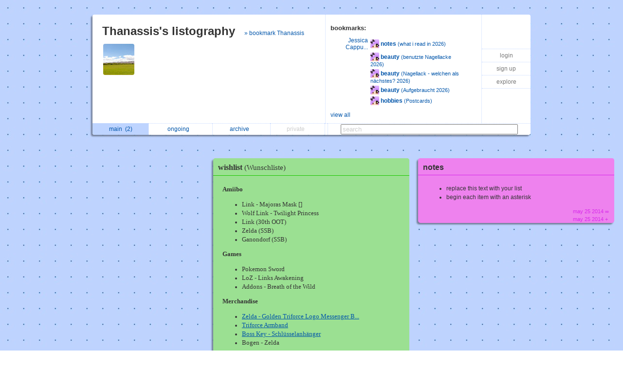

--- FILE ---
content_type: text/html; charset=UTF-8
request_url: https://listography.com/Thanassis
body_size: 3367
content:
                                               <!DOCTYPE html PUBLIC "-//W3C//DTD XHTML 1.0 Transitional//EN" "http://www.w3.org/TR/xhtml1/DTD/xhtml1-transitional.dtd">
<html xmlns="http://www.w3.org/1999/xhtml" xml:lang="en" lang="en">
<head>
  <meta http-equiv="Content-Type" content="text/html; charset=utf-8" />
  <title>listography: Thanassis</title>

  <link rel="stylesheet" href="/static/css/style.rdde95f3082754c2396c4eeeeb32d0754.css" type="text/css" />
  <link rel="icon" type="image/png" href="/static/icon.png" />
  <script type="text/javascript">

g_init_hooks = [];


function g_add_init_hook(f)
{
    g_init_hooks.push(f);
}


window.onload = g_run_init_hooks;

function g_run_init_hooks()
{
    for (var i = 0; i != g_init_hooks.length; i++)
    {
        g_init_hooks[i]();
    }   
}

  </script>  <script src="/static/js/prototype.r799569fda76df94a263b01fa4d5e02c3.js" type="text/javascript"></script>  <script src="/static/js/jquery.r10092eee563dec2dca82b77d2cf5a1ae.js" type="text/javascript"></script>  <script src="/static/js/scriptaculous.rb4c44f312deb6cd7f76f8684276da04c/scriptaculous.js?load=effects,dragdrop" type="text/javascript"></script>  <script src="/static/js/ajax_iframe.r9367ed5c1c7e0ef86124e3e767241a19.js" type="text/javascript"></script>  <script src="/static/js/ListContent.rc8318feaf2901194c662ddbfcab9f9b3.js" type="text/javascript"></script>  <script src="/static/js/ListView.r5ce83ab5bec228c31da5b694bc69bd3b.js" type="text/javascript"></script>  <script src="/static/js/ListTableView.rbdbeee744a35f6d0d66bb1dcefee095b.js" type="text/javascript"></script>  <script src="/static/js/SwitchedPanelSet.r87f60e9cbc492316c88a1a84171e77d2.js" type="text/javascript"></script>  <script src="/static/js/UserBoxView.r971d385ea98567b91f80b520d4ed3dc2.js" type="text/javascript"></script>  <script src="/static/js/util_views.r06a34f160d83f65b4f5507fd380f9f93.js" type="text/javascript"></script>  <script>jQuery.noConflict();</script>     <style type="text/css">
body { background: url("/static/img/backgrounds/40.jpg"); }

.title-box { background-color: white; }

.footer-main { background-color: white; }

#footer-line
{
   visibility: hidden;
   display: none;
}
</style>    </head>
<body>   <div id="page">       <div id="user-box-view" class="user-box-base">
  <div class="user-box">
    <table class="main">
      <tr>
        <td class="left">
          <div class="title">
            <span class="title">
              <a href="/Thanassis">Thanassis's listography</a>
            </span>  <span class="follow">
                 <a href="/action/follow?uid=1603325803&ak=">&raquo; bookmark Thanassis</a>
               </span>  </div>
          <table class="about">
            <tr>
              <td>
                <img src="/static/user_pic11.jpg" alt="user image"></img>
              </td>
              <td>
                <p class="about">    </p>
                <p class="links">              </p>
              </td>
            </tr>
          </table>
        </td>
        <td class="middle">
          <div class="header">
            <span class="title">bookmarks:</span>
          </div>
          <table class="updates" id="following-view-updates-box">   <tr>
                 <td class="name">  <a href="/misscappuccini">Jessica Cappu...</a>  </td>
                 <td class="list">
                   <img src="/action/user-image?uid=8655080078"></img>
                   <a href="/action/list?uid=8655080078&amp;lid=1937810361">
                     <b>notes</b>  <span class="smaller">(what i read in 2026)</span>  </a>
                 </td>
               </tr>   <tr>
                 <td class="name">  </td>
                 <td class="list">
                   <img src="/action/user-image?uid=8655080078"></img>
                   <a href="/action/list?uid=8655080078&amp;lid=1727210361">
                     <b>beauty</b>  <span class="smaller">(benutzte Nagellacke 2026)</span>  </a>
                 </td>
               </tr>   <tr>
                 <td class="name">  </td>
                 <td class="list">
                   <img src="/action/user-image?uid=8655080078"></img>
                   <a href="/action/list?uid=8655080078&amp;lid=1718910361">
                     <b>beauty</b>  <span class="smaller">(Nagellack - welchen als nächstes? 2026)</span>  </a>
                 </td>
               </tr>   <tr>
                 <td class="name">  </td>
                 <td class="list">
                   <img src="/action/user-image?uid=8655080078"></img>
                   <a href="/action/list?uid=8655080078&amp;lid=9311110535">
                     <b>beauty</b>  <span class="smaller">(Aufgebraucht 2026)</span>  </a>
                 </td>
               </tr>   <tr>
                 <td class="name">  </td>
                 <td class="list">
                   <img src="/action/user-image?uid=8655080078"></img>
                   <a href="/action/list?uid=8655080078&amp;lid=3365217412">
                     <b>hobbies</b>  <span class="smaller">(Postcards)</span>  </a>
                 </td>
               </tr>   </table>  <div class="list" id="following-view-all-box">     <table width="89%">  <tr>
                    <td>    <span class="recently-updated"><a href="/misscappuccini">Jessica Cappu...</a></span>   </td>
                    <td>    </td>
                  </tr>  </table>
             </div>
             <div class="menu">
               <a href="#" class="toggle-view">view all</a>  </div>  </td>
        <td class="right">
          <div class="global-menu">
            <table>  <tr><td><a href="/">login</a></td></tr>
                 <tr><td><a href="/action/signup">sign up</a></td></tr>  <tr><td><a href="/action/someone-new/314b1">explore</a></td></tr>   </table>
            <div id="session-status-msg" class="status"></div>
          </div>
        </td>
      </tr>
    </table>
    <table class="menu">
      <tr>   <td class="selected">    <a href="/Thanassis">   main&nbsp;
             <span id="sidebar-folder-M-count">  (2)  </span>  </a>  </td>  <td >    <a href="/Thanassis?f=O">   ongoing&nbsp;
             <span id="sidebar-folder-O-count">  &nbsp;  </span>  </a>  </td>  <td >    <a href="/Thanassis/index?v=a">   archive&nbsp;
             <span id="sidebar-folder-A-count">  &nbsp;  </span>  </a>  </td>  <td >   <span class="disabled">  private&nbsp;
             <span id="sidebar-folder-P-count">  &nbsp;  </span>  </span>  </td>  <td>
        <td class="search">
          <form action="/action/find">
            <input type="hidden" name="uid" value="1603325803"></input>
            <input type="search" name="q" value="search" id="search"></input>
          </form>
        </td>
      </tr>
    </table>
  </div>
</div>
<script type="text/javascript">
  new UserBoxView('user-box-view');
  new InlineLabeledFieldView('search', 'search');
</script>
 <table id="list-table" class="list-table">
    <tr>
    <td>   </td>
    <td>  <div class="list-container">             <div class="listbox listbox-color-5 preview style_Disc" id="listbox-3066115489">
  <div id="listbox-content-slot-3066115489">   <div id="listbox-read-mode-content-3066115489">    <div id="list-title-box-3066115489" class="list-title-box-color-5 font_Times">
    <div style="float: left; position: relative; top: 1px; z-index: 2;">   <span class="box-title">   <a href="https://listography.com/Thanassis/wishlist/wunschliste">  wishlist   <span class="box-subtitle">  (Wunschliste)
             </span>   </a>  </span>
    </div>  <div style="clear: both;"></div>
  </div>

 <!-- container for the body area of the list -->
  <div class="listbox-content">
    <div class="text_content font_Times ">        <p><strong>Amiibo</strong></p>

  <ul>
    <li>Link - Majoras Mask [] <span class="gend-link"></span></li>
    <li>Wolf Link - Twilight Princess <span class="gend-link"></span></li>
    <li>Link (30th OOT) <span class="gend-link"></span></li>
    <li>Zelda (SSB) <span class="gend-link"></span></li>
    <li>Ganondorf (SSB) <span class="gend-link"></span></li>
  </ul>
  <p><strong>Games</strong></p>

  <ul>
    <li>Pokemon Sword <span class="gend-link"></span></li>
    <li>LoZ - Links Awakening <span class="gend-link"></span></li>
    <li>Addons - Breath of the Wild <span class="gend-link"></span></li>
  </ul>
  <p><strong>Merchandise</strong></p>

  <ul>
    <li><a href="https://www.elbenwald.de/Zelda/Zelda-Golden-Triforce-Logo-Messenger-Bag-p.html?c=4042" target="_blank" rel="nofollow">Zelda - Golden Triforce Logo Messenger B...</a> <span class="gend-link"></span></li>
    <li><a href="https://www.yvolve.de/zelda-triforce-armband" target="_blank" rel="nofollow">Triforce Armband</a> <span class="gend-link"></span></li>
    <li><a href="https://www.yvolve.de/zelda-boss-key-schluesselanhaenger" target="_blank" rel="nofollow">Boss Key - Schlüsselanhänger</a> <span class="gend-link"></span></li>
    <li>Bogen - Zelda <span class="gend-link"></span></li>
  </ul>
   </div> <!-- text div -->  <div class="show-more"><a href="https://listography.com/Thanassis/wishlist/wunschliste" id="list-show-all-link-3066115489">[...view...]</a></div>  <!-- dates -->    <div class="dates list-color-number-5"> nov 16 2013 &infin;<br/> nov 21 2019 &#43; 
       </div>
       <div style="clear: both"></div>  </div> <!-- content div -->


  <!-- footer -->    <div id="list_footer_box_3066115489" class="footer">

  <!-- menu -->
  <div class="menu">   <div style="clear: both"></div>
  </div>

    <div style="clear: both"></div>
  </div>
</div>
  </div>
  </div>

  <div id="listbox-status-3066115489" class="listbox-status "></div>

  <div id="listbox-hidden-slot-3066115489" style="visibility: hidden; display: none"></div>  </div> <!-- listbox -->   <script type="text/javascript">
     var view = new ListView({ uid:           '1603325803',
                               lid:           '3066115489',
                               folder:        'M',
                               position: 1,
                               action_key:    '9bfed4f84950e6b63ac90930',
                               has_session: false,
                               editing: 0,
                               is_new: 0,
                               seed:  {"include_date":1,"footer_mode":1,"with_js_deps":0,"feature_level":0,"edit_include_dest":0,"title_link_disabled":0,"comments_mode":3,"title_wrap_mode":2,"editable":0,"preview_mode":1,"title_abbrev_length":40,"image_mode":1,"email_link_mode":2,"with_js":1,"draggable":0,"list_content_abbrev_length":23}  });
   </script>   </div>   </td>
    <td>  <div class="list-container">             <div class="listbox listbox-color-21 preview style_Disc" id="listbox-7705715793">
  <div id="listbox-content-slot-7705715793">   <div id="listbox-read-mode-content-7705715793">    <div id="list-title-box-7705715793" class="list-title-box-color-21 font_Helvetica">
    <div style="float: left; position: relative; top: 1px; z-index: 2;">   <span class="box-title">   <a href="https://listography.com/Thanassis/notes/7705715793">  notes   </a>  </span>
    </div>  <div style="clear: both;"></div>
  </div>

 <!-- container for the body area of the list -->
  <div class="listbox-content">
    <div class="text_content font_Helvetica ">      
  <ul>
    <li>replace this text with your list <span class="gend-link"></span></li>
    <li>begin each item with an asterisk <span class="gend-link"></span></li>
  </ul>
   </div> <!-- text div -->  <!-- dates -->    <div class="dates list-color-number-21"> may 25 2014 &infin;<br/> may 25 2014 &#43; 
       </div>
       <div style="clear: both"></div>  </div> <!-- content div -->


  <!-- footer -->    <div id="list_footer_box_7705715793" class="footer">

  <!-- menu -->
  <div class="menu">   <div style="clear: both"></div>
  </div>

    <div style="clear: both"></div>
  </div>
</div>
  </div>
  </div>

  <div id="listbox-status-7705715793" class="listbox-status "></div>

  <div id="listbox-hidden-slot-7705715793" style="visibility: hidden; display: none"></div>  </div> <!-- listbox -->   <script type="text/javascript">
     var view = new ListView({ uid:           '1603325803',
                               lid:           '7705715793',
                               folder:        'M',
                               position: 2,
                               action_key:    '9bfed4f84950e6b63ac90930',
                               has_session: false,
                               editing: 0,
                               is_new: 0,
                               seed:  {"include_date":1,"footer_mode":1,"with_js_deps":0,"feature_level":0,"edit_include_dest":0,"title_link_disabled":0,"comments_mode":3,"title_wrap_mode":2,"editable":0,"preview_mode":1,"title_abbrev_length":40,"image_mode":1,"email_link_mode":2,"with_js":1,"draggable":0,"list_content_abbrev_length":23}  });
   </script>   </div>   </td>
  </tr>
</table>    <div style="clear:both"></div>
<div class="page-footer">  <span class="footer-link">
  <a href="/listography">our listography</a>
  <a href="/listography/guide/1376617076">guide</a>
  <a href="/listography/about_us/2643617076">about</a>
  <a href="/listography/privacy/2127117076">privacy</a>
  <a href="/listography/terms/2196617076">terms</a>
  <a href="/listography/contact/2942417076">contact</a>
</span>
 </div>
<div style="clear: both">&nbsp;</div>  </div> <!-- #page -->   </body>
</html>
 

--- FILE ---
content_type: application/javascript
request_url: https://listography.com/static/js/ListTableView.rbdbeee744a35f6d0d66bb1dcefee095b.js
body_size: 689
content:
//---------------------------------------------------------------------
//  copyright 2007-2013 listography
//---------------------------------------------------------------------

function ListTableView(uid, table_id, folder, action_key, seed)
{
    this.uid        = uid;
    this.table_id   = table_id;
    this.folder     = folder;
    this.action_key = action_key;
    this.seed       = seed;
}

//  separate init since we need to call the constructor before the dom
//  may be built.
ListTableView.prototype.init = function()
{
    // setup drop slugs at the bottom of each column.
    var drop_slugs = ["drop_slug_left", "drop_slug_middle", "drop_slug_right"];

    drop_slugs.each(function(id)
    {
        Droppables.add(id,
        {
            overlap: 'horizontal',
            hoverclass: 'hover',
            onDrop: function(element) 
            {
                var num_cols = 3;
                // add num_cols to the position of every listview in this
                // column.  the drag_end handler for the listview will
                // subsequently be called by the Draggable.
                var droppable = $(id);
                var td = droppable.parentNode;

                var listboxes = td.select("div.listbox");

                var listviews = listboxes.map(function(lb)
                {
                    return ListView.views[ListView.scrape_lid_from_id(lb.id)];
                });

                listviews.each(function(listview)
                {
                    listview.position += num_cols;
                    ListView.position_updates[listview.lid] = listview.position;
                });

                var listview = ListView.views[ListView.scrape_lid_from_id(element.id)];
                listview.position = id == "drop_slug_left" ? 0 : (id == "drop_slug_middle" ? 1 : 2);
                ListView.position_updates[listview.lid] = listview.position;

                // finally, reparent it.
                var container = $(document.createElement('div'));
                container.addClassName("list-container");

                container.appendChild(element);

                td.insertBefore(container, droppable);
            }
        });
    });
};

